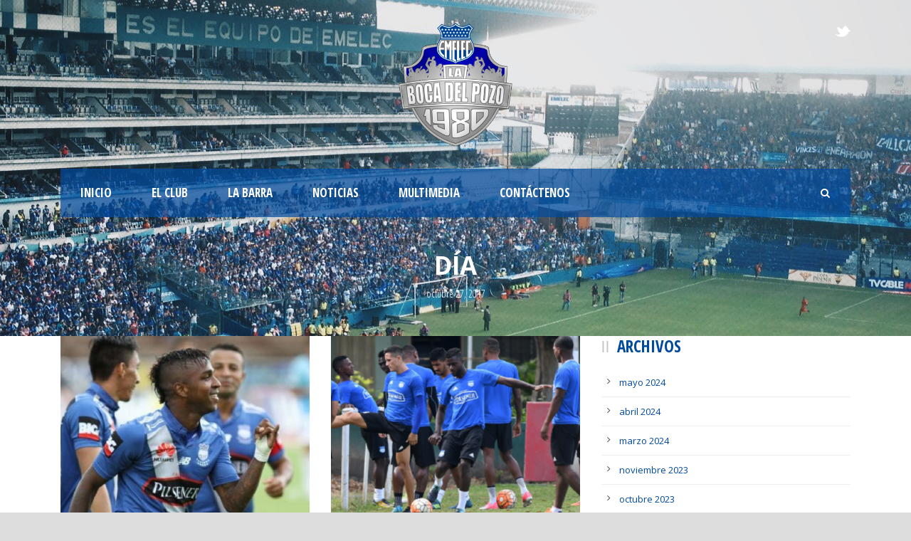

--- FILE ---
content_type: text/plain
request_url: https://www.google-analytics.com/j/collect?v=1&_v=j102&a=725468334&t=pageview&_s=1&dl=http%3A%2F%2Fwww.labocadelpozo.com%2F2017%2F10%2F27%2F&ul=en-us%40posix&dt=La%20Boca%20del%20Pozo%20%C2%BB%202017%20%C2%BB%20octubre%20%C2%BB%2027&sr=1280x720&vp=1280x720&_u=IEBAAEABAAAAACAAI~&jid=1268117532&gjid=713648788&cid=445625166.1768804984&tid=UA-34164551-20&_gid=1726715488.1768804984&_r=1&_slc=1&z=1963636551
body_size: -451
content:
2,cG-GK15SFQPNR